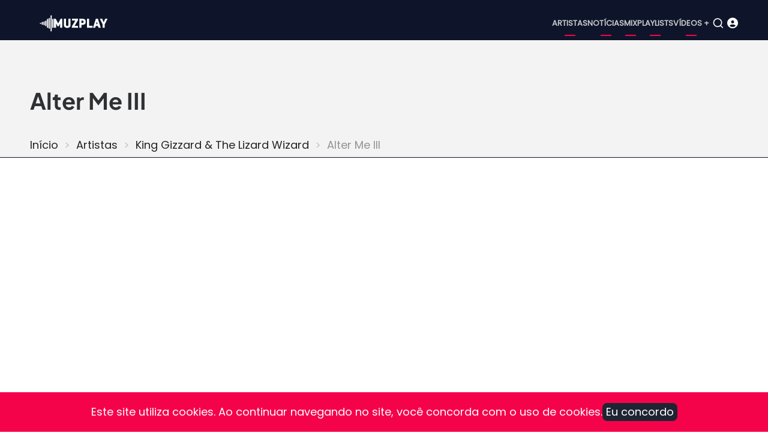

--- FILE ---
content_type: text/html; charset=UTF-8
request_url: https://www.muzplay.net/musica/king-gizzard-the-lizard-wizard/murder-of-the-universe/alter-me-iii
body_size: 6436
content:
<!DOCTYPE html><html lang="pt-br" dir="ltr" prefix="og: https://ogp.me/ns#"><head><meta charset="utf-8" /><script async src="https://www.googletagmanager.com/gtag/js?id=UA-278516-1"></script><script>window.dataLayer = window.dataLayer || [];function gtag(){dataLayer.push(arguments)};gtag("js", new Date());gtag("set", "developer_id.dMDhkMT", true);gtag("config", "UA-278516-1", {"groups":"default","anonymize_ip":true,"page_placeholder":"PLACEHOLDER_page_path"});gtag("config", "G-VV25TGP2JF", {"groups":"default","page_placeholder":"PLACEHOLDER_page_location"});</script><style>.js img.lazyload:not([src]) { visibility: hidden; }.js img.lazyloaded[data-sizes=auto] { display: block; width: 100%; }</style><meta name="description" content="A música “Alter Me III” é do álbum Murder of the Universe lançado por King Gizzard &amp; the Lizard Wizard." /><meta name="abstract" content="A música “Alter Me III” é do álbum Murder of the Universe lançado por King Gizzard &amp; the Lizard Wizard." /><meta name="keywords" content="Alter Me III, Murder of the Universe, King Gizzard &amp; the Lizard Wizard, música" /><link rel="canonical" href="https://www.muzplay.net/musica/king-gizzard-the-lizard-wizard/murder-of-the-universe/alter-me-iii" /><meta property="og:site_name" content="MuzPlay" /><meta property="og:type" content="música" /><meta property="og:url" content="https://www.muzplay.net/musica/king-gizzard-the-lizard-wizard/murder-of-the-universe/alter-me-iii" /><meta property="og:title" content="Alter Me IIInode" /><meta property="og:description" content="A música “Alter Me III” é do álbum Murder of the Universe lançado por King Gizzard &amp; the Lizard Wizard." /><meta name="Generator" content="Drupal 11 (https://www.drupal.org); Commerce 3" /><meta name="MobileOptimized" content="width" /><meta name="HandheldFriendly" content="true" /><meta name="viewport" content="width=device-width, initial-scale=1.0" /><script type="application/ld+json">{"@context": "https://schema.org","@type": "BreadcrumbList","itemListElement": [{"@type": "ListItem","position": 1,"name": "Início","item": "https://www.muzplay.net/"},{"@type": "ListItem","position": 2,"name": "Artistas","item": "https://www.muzplay.net/musica"},{"@type": "ListItem","position": 3,"name": "King Gizzard \u0026 The Lizard Wizard","item": "https://www.muzplay.net/musica/king-gizzard-the-lizard-wizard"}]
}</script><link rel="icon" href="/themes/contrib/mahipro/favicon.ico" type="image/vnd.microsoft.icon" /><link rel="alternate" hreflang="pt-br" href="https://www.muzplay.net/musica/king-gizzard-the-lizard-wizard/murder-of-the-universe/alter-me-iii" /><link rel="alternate" hreflang="en" href="https://www.muzplay.net/en/musica/king-gizzard-the-lizard-wizard/murder-of-the-universe/alter-me-iii" /><script>window.a2a_config=window.a2a_config||{};a2a_config.callbacks=[];a2a_config.overlays=[];a2a_config.templates={};a2a_config.icon_color = "seashell,deeppink";</script><title>Alter Me III - King Gizzard &amp; the Lizard Wizard | MuzPlay</title><link rel="apple-touch-icon" sizes="57x57" href="/apple-icon-57x57.png"><link rel="apple-touch-icon" sizes="60x60" href="/apple-icon-60x60.png"><link rel="apple-touch-icon" sizes="72x72" href="/apple-icon-72x72.png"><link rel="apple-touch-icon" sizes="76x76" href="/apple-icon-76x76.png"><link rel="apple-touch-icon" sizes="114x114" href="/apple-icon-114x114.png"><link rel="apple-touch-icon" sizes="120x120" href="/apple-icon-120x120.png"><link rel="apple-touch-icon" sizes="144x144" href="/apple-icon-144x144.png"><link rel="apple-touch-icon" sizes="152x152" href="/apple-icon-152x152.png"><link rel="apple-touch-icon" sizes="180x180" href="/apple-icon-180x180.png"><link rel="icon" type="image/png" sizes="192x192" href="/android-icon-192x192.png"><link rel="icon" type="image/png" sizes="32x32" href="/favicon-32x32.png"><link rel="icon" type="image/png" sizes="96x96" href="/favicon-96x96.png"><link rel="icon" type="image/png" sizes="16x16" href="/favicon-16x16.png"><link rel="manifest" href="/manifest.json"><meta name="msapplication-TileColor" content="#ffffff"><meta name="msapplication-TileImage" content="/ms-icon-144x144.png"><meta name="theme-color" content="#ffffff"><link rel="preload" as="font" href="/themes/contrib/mahipro/fonts/poppins.woff2" type="font/woff2" crossorigin><link rel="preload" as="font" href="/themes/contrib/mahipro/fonts/plus-jakarta-sans.woff2" type="font/woff2" crossorigin><link rel="stylesheet" media="all" href="/sites/default/files/css/css_GEM6NJIk1TmT5ANMpXPMN5HfNEdwgyoS64QnkzUuClU.css?delta=0&amp;language=pt-br&amp;theme=mahipro&amp;include=[base64]" /><link rel="stylesheet" media="all" href="/sites/default/files/css/css_oWRd70sM28-sFQAZs22-pyNWbtD0qVE5mjRsKJixhZY.css?delta=1&amp;language=pt-br&amp;theme=mahipro&amp;include=[base64]" /><link rel="stylesheet" media="all" href="/sites/default/files/css/css_4jVzThOu257iIQW5UNwZ_LnHrljmVwTFK-kZ7jTSZAM.css?delta=2&amp;language=pt-br&amp;theme=mahipro&amp;include=[base64]" defer /><link rel="stylesheet" media="all" href="/sites/default/files/css/css_a75glrReY9B4bSyBm34_-V2adj_XLnRtl5POek21Hp4.css?delta=3&amp;language=pt-br&amp;theme=mahipro&amp;include=[base64]" /><script src="/sites/default/files/js/js_XA_gacFvn6aoPnS2cPa6qgnl2Sm9j_20fDJfdlT5olk.js?scope=header&amp;delta=0&amp;language=pt-br&amp;theme=mahipro&amp;include=[base64]" async></script><script src="/sites/default/files/js/js_Q5CuZA_vlq10iPnVYyyvALYJF_A-ZtaY-t3UPxkDNng.js?scope=header&amp;delta=1&amp;language=pt-br&amp;theme=mahipro&amp;include=[base64]" defer></script><script src="/sites/default/files/js/js_PuieYJP-2f2-XD2g6luOgMU0zZDQvAIpx2aCsEIFTEs.js?scope=header&amp;delta=2&amp;language=pt-br&amp;theme=mahipro&amp;include=[base64]"></script><script src="/sites/default/files/js/js_tXy4_MwLayLSIunmgIRly66VS_UceGBoKC4NLC-Z9Tg.js?scope=header&amp;delta=3&amp;language=pt-br&amp;theme=mahipro&amp;include=[base64]" defer></script></head><body class="user-guest inner-page path-node page-type-musica no-sidebar"> <a href="#main-content" class="visually-hidden focusable"> Pular para o conteúdo principal </a><div class="dialog-off-canvas-main-canvas" data-off-canvas-main-canvas> <header class="header dark"><div class="header-main "><div class="container"><div class="header-main-container"><div class="site-branding-region"><div class="block-region region-site-branding"><div id="block-mahipro-site-branding" class="block"><div class="site-brand"><div class="site-logo"> <a href="/" title="Início" rel="home"> <img src="/themes/contrib/mahipro/logo.svg" alt="Início" /> </a></div></div></div></div></div><div class="header-right"> <button class="mobile-menu-icon" aria-label="Open main menu" title="Open main menu"> <span></span> <span></span> <span></span> </button><div class="primary-menu-wrapper"><div class="menu-wrap"> <button class="close-mobile-menu" aria-label="close main menu" title="close main menu"><i class="icon-close"></i></button><div class="block-region region-primary-menu"> <nav id="block-mahipro-main-menu" class="block block-menu navigation menu-main" aria-labelledby="block-mahipro-main-menu-menu" role="navigation"><h2 class="visually-hidden block-title" id="block-mahipro-main-menu-menu">Main navigation</h2><ul class="menu"><li class="menu-item menu-item-level-1"> <a href="/musica" title="Artistas">Artistas</a></li><li class="menu-item menu-item-level-1"> <a href="/news" title="Notícias">Notícias</a></li><li class="menu-item menu-item-level-1"> <a href="/mix" title="Mix">Mix</a></li><li class="menu-item menu-item-level-1"> <a href="/playlists" title="Playlists">Playlists</a></li><li class="menu-item menu-item-level-1"> <a href="/video" title="Vídeos +">Vídeos +</a></li></ul> </nav></div></div></div> <button class="search-icon" aria-label="Open search form" title="search"> <i class="icon-search"></i> </button><div class="search-box"> <section class="search-box-close" aria-label="Close Search form"></section><div class="container"><div class="search-box-content"><div class="block-region region-search-box"><div class="views-exposed-form block" data-drupal-selector="views-exposed-form-search-page-1" id="block-mahipro-formularioexpostosearchpage-1"><div class="block-content"><form action="/search" method="get" id="views-exposed-form-search-page-1" accept-charset="UTF-8"><div class="js-form-item form-item form-type-textfield js-form-type-textfield form-item-key js-form-item-key form-no-label"> <input data-drupal-selector="edit-key" type="text" id="edit-key" name="key" value="" size="30" maxlength="128" class="form-text" /></div><div data-drupal-selector="edit-actions" class="form-actions js-form-wrapper form-wrapper" id="edit-actions"><input data-drupal-selector="edit-submit-search" type="submit" id="edit-submit-search" value="OK" class="button js-form-submit form-submit" /></div></form></div></div></div></div></div> <section class="search-box-close" aria-label="Close Search form"></section></div><div class="icon_user_menu"> <a href="/user/login"><i class="fa-solid fa-circle-user "></i></a></div></div></div></div></div><div class="page-header"><div class="container"><div class="block-region region-page-header"><div id="block-mahipro-page-title" class="block"><div class="block-content"><h1><span>Alter Me III</span></h1></div></div><div id="block-mahipro-breadcrumbs" class="block"><div class="block-content"> <nav class="breadcrumb" role="navigation" aria-labelledby="system-breadcrumb"><h2 class="visually-hidden">Trilha de navegação</h2><ol class="breadcrumb-items"><li class="breadcrumb-item"> <a href="/">Início</a></li><li class="breadcrumb-item"> <a href="/musica">Artistas</a></li><li class="breadcrumb-item"> <a href="/musica/king-gizzard-the-lizard-wizard">King Gizzard &amp; The Lizard Wizard</a></li><li class="breadcrumb-item"> Alter Me III</li></ol> </nav></div></div></div></div></div> </header><div class="highlighted"><div class="container"><div class="block-region region-highlighted"><div id="block-mahipro-customadsense" class="block"><div class="block-content"> <ins class="adsbygoogle" style="display:block" data-ad-client="ca-pub-0125978223223323" data-ad-slot="8033937996" data-ad-format="auto" data-full-width-responsive="true"></ins><script>
(adsbygoogle = window.adsbygoogle || []).push({});
</script></div></div></div></div></div><div id="main-wrapper" class="main-wrapper"><div class="container"><div class="main-container"> <main id="main" class="page-content"> <a id="main-content" tabindex="-1"></a><div class="block-region region-content"><div id="block-mahipro-content" class="block"><div class="block-content"><div class="columns gap"><div class="w60"><article data-history-node-id="91791" class="node node-type-musica node-view-mode-full"><header class="node-header"></header><div class="node-content" itemscope itemtype="https://schema.org/MusicGroup"><ul class="info_list"><li><span class="list_title">Artista:</span><span class="list_text" itemprop="name"><div><div class="field-item"><a href="/musica/king-gizzard-the-lizard-wizard" hreflang="pt-br">King Gizzard &amp; the Lizard Wizard</a></div></div> </span></li><li><span class="list_title">Álbum:</span><span class="list_text"><div class="field field--name-field-album field--type-entity-reference field--label-hidden field-item"><a href="/node/91784" hreflang="pt-br">Murder of the Universe</a></div> </span></li></ul><div itemprop="track" itemscope itemtype="https://schema.org/MusicRecording"><span style="visibility: hidden;" itemprop="name">Alter Me III</span><link itemprop="url" href="/musica/king-gizzard-the-lizard-wizard/murder-of-the-universe/alter-me-iii"><span style="visibility: hidden;" itemprop="inAlbum"> Murder of the Universe </span><div class="items amazon"><a href='https://www.amazon.com/s/?field-keywords=music: King Gizzard &amp; the Lizard Wizard+Alter Me III
&tag=muzplayen-20' target="_blank"><div><img src="/sites/default/files/amazon/amazon_icon_500_150.png" width="100" height="30" /></div><div><span class="amazon-title">Alter Me III </span></br><span class="amazon-sub-title">Ouça ou compre CDs e vinis</span></div> </a></div><div class="views-element-container"><div class="view view-_1mpmusica view-display-blockytvideoid js-view-dom-id-de6c287f59da78970085779cfc45e7c428dfd87ce9bc2a9b2978c055f88d53ac"></div></div><div class="body-view"></div></div><div class="views-element-container"><div class="view view-_1mpmusica view-display-blockmusicasrelacionadas js-view-dom-id-d06aadbef06c29e0a97f38bbfffcaf3719da9a3ee8eac5f303092170ce07828b"><div class="view-content"> <span class="blocotitle-superior"></span><header class="blocotitle">Faixas do álbum</header><span class="blocotitle-inferior"></span><div class="play_playlist" id="play_playlist"><a href="#play_playlist" onclick="listarsongs(); myPlay(); expand(); playmusic2();" data-role="collapsible"> <i class="fa-regular fa-circle-play"></i> <span>Carregar faixas do álbum</span> </a></div><script>
function myPlay() {
$('#muzplayer').youtube_video({
playlist: false,
channel: false,
user: false,
videos: [                     ],
max_results: 25,
api_key: 'AIzaSyAGX75zDfZaphAVIVI6viwVeIY0kxoNIr0',
shuffle: false,
pagination: true,
continuous: true,
first_video: 0,
show_playlist: 'auto',
playlist_type: 'horizontal',
show_channel_in_playlist: true,
show_channel_in_title: false,
width: false,
show_annotations: false,
now_playing_text: 'Now Playing',
load_more_text: 'Load More',
autoplay: true,
force_hd: false,
hide_youtube_logo: false,
play_control: true,
time_indicator: 'full',
volume_control: true,
share_control: false,
fwd_bck_control: true,
youtube_link_control: true,
fullscreen_control: true,
playlist_toggle_control: true,
volume: false,
show_controls_on_load: true,
show_controls_on_pause: true,
show_controls_on_play: false,
related: false,
require_cookie_accept: true,
require_cookie_accept_message: 'Click here to accept youtube cookies to play this video. By accepting you will be accessing a service provided by a third party external to this website.',
player_vars: {},
colors: {},
on_load: function () { },
on_done_loading: function () { },
on_state_change: function () { },
on_seek: function () { },
on_volume: function () { },
on_time_update: function () { },
});
}
</script><script>
function listarsongs() {
$('.showMe').show();
$('#muzplayer-footer').show();
}
</script><div class="showMe" style="display:none"><div class="album-playlist-musica" itemprop="track" itemscope itemtype="https://schema.org/ItemList"><ul class="index-list"><li><div class="playlist-item" itemprop="itemListElement" itemscope itemtype="https://schema.org/ListItem"><div class="col01"></div><div class="col02" itemprop="item" itemscope itemtype="https://schema.org/MusicRecording"> <span itemprop="name"><a href="/musica/king-gizzard-the-lizard-wizard/murder-of-the-universe/a-new-world">A New World</a></span></div></div></li><li><div class="playlist-item" itemprop="itemListElement" itemscope itemtype="https://schema.org/ListItem"><div class="col01"></div><div class="col02" itemprop="item" itemscope itemtype="https://schema.org/MusicRecording"> <span itemprop="name"><a href="/musica/king-gizzard-the-lizard-wizard/murder-of-the-universe/altered-beast-i">Altered Beast I</a></span></div></div></li><li><div class="playlist-item" itemprop="itemListElement" itemscope itemtype="https://schema.org/ListItem"><div class="col01"></div><div class="col02" itemprop="item" itemscope itemtype="https://schema.org/MusicRecording"> <span itemprop="name"><a href="/musica/king-gizzard-the-lizard-wizard/murder-of-the-universe/alter-me-i">Alter Me I</a></span></div></div></li><li><div class="playlist-item" itemprop="itemListElement" itemscope itemtype="https://schema.org/ListItem"><div class="col01"></div><div class="col02" itemprop="item" itemscope itemtype="https://schema.org/MusicRecording"> <span itemprop="name"><a href="/musica/king-gizzard-the-lizard-wizard/murder-of-the-universe/altered-beast-ii">Altered Beast II</a></span></div></div></li><li><div class="playlist-item" itemprop="itemListElement" itemscope itemtype="https://schema.org/ListItem"><div class="col01"></div><div class="col02" itemprop="item" itemscope itemtype="https://schema.org/MusicRecording"> <span itemprop="name"><a href="/musica/king-gizzard-the-lizard-wizard/murder-of-the-universe/alter-me-ii">Alter Me II</a></span></div></div></li><li><div class="playlist-item" itemprop="itemListElement" itemscope itemtype="https://schema.org/ListItem"><div class="col01"></div><div class="col02" itemprop="item" itemscope itemtype="https://schema.org/MusicRecording"> <span itemprop="name"><a href="/musica/king-gizzard-the-lizard-wizard/murder-of-the-universe/altered-beast-iii">Altered Beast III</a></span></div></div></li><li><div class="playlist-item" itemprop="itemListElement" itemscope itemtype="https://schema.org/ListItem"><div class="col01"></div><div class="col02" itemprop="item" itemscope itemtype="https://schema.org/MusicRecording"> <span itemprop="name"><a href="/musica/king-gizzard-the-lizard-wizard/murder-of-the-universe/alter-me-iii">Alter Me III</a></span></div></div></li><li><div class="playlist-item" itemprop="itemListElement" itemscope itemtype="https://schema.org/ListItem"><div class="col01"></div><div class="col02" itemprop="item" itemscope itemtype="https://schema.org/MusicRecording"> <span itemprop="name"><a href="/musica/king-gizzard-the-lizard-wizard/murder-of-the-universe/altered-beast-iv">Altered Beast IV</a></span></div></div></li><li><div class="playlist-item" itemprop="itemListElement" itemscope itemtype="https://schema.org/ListItem"><div class="col01"></div><div class="col02" itemprop="item" itemscope itemtype="https://schema.org/MusicRecording"> <span itemprop="name"><a href="/musica/king-gizzard-the-lizard-wizard/murder-of-the-universe/lifedeath">Life/Death</a></span></div></div></li><li><div class="playlist-item" itemprop="itemListElement" itemscope itemtype="https://schema.org/ListItem"><div class="col01"></div><div class="col02" itemprop="item" itemscope itemtype="https://schema.org/MusicRecording"> <span itemprop="name"><a href="/musica/king-gizzard-the-lizard-wizard/murder-of-the-universe/some-context">Some Context</a></span></div></div></li><li><div class="playlist-item" itemprop="itemListElement" itemscope itemtype="https://schema.org/ListItem"><div class="col01"></div><div class="col02" itemprop="item" itemscope itemtype="https://schema.org/MusicRecording"> <span itemprop="name"><a href="/musica/king-gizzard-the-lizard-wizard/murder-of-the-universe/the-reticent-raconteur">The Reticent Raconteur</a></span></div></div></li><li><div class="playlist-item" itemprop="itemListElement" itemscope itemtype="https://schema.org/ListItem"><div class="col01"></div><div class="col02" itemprop="item" itemscope itemtype="https://schema.org/MusicRecording"> <span itemprop="name"><a href="/musica/king-gizzard-the-lizard-wizard/murder-of-the-universe/the-lord-of-lightning">The Lord of Lightning</a></span></div></div></li><li><div class="playlist-item" itemprop="itemListElement" itemscope itemtype="https://schema.org/ListItem"><div class="col01"></div><div class="col02" itemprop="item" itemscope itemtype="https://schema.org/MusicRecording"> <span itemprop="name"><a href="/musica/king-gizzard-the-lizard-wizard/murder-of-the-universe/the-balrog">The Balrog</a></span></div></div></li><li><div class="playlist-item" itemprop="itemListElement" itemscope itemtype="https://schema.org/ListItem"><div class="col01"></div><div class="col02" itemprop="item" itemscope itemtype="https://schema.org/MusicRecording"> <span itemprop="name"><a href="/musica/king-gizzard-the-lizard-wizard/murder-of-the-universe/the-floating-fire">The Floating Fire</a></span></div></div></li><li><div class="playlist-item" itemprop="itemListElement" itemscope itemtype="https://schema.org/ListItem"><div class="col01"></div><div class="col02" itemprop="item" itemscope itemtype="https://schema.org/MusicRecording"> <span itemprop="name"><a href="/musica/king-gizzard-the-lizard-wizard/murder-of-the-universe/the-acrid-corpse">The Acrid Corpse</a></span></div></div></li><li><div class="playlist-item" itemprop="itemListElement" itemscope itemtype="https://schema.org/ListItem"><div class="col01"></div><div class="col02" itemprop="item" itemscope itemtype="https://schema.org/MusicRecording"> <span itemprop="name"><a href="/musica/king-gizzard-the-lizard-wizard/murder-of-the-universe/welcome-to-an-altered-future">Welcome to an Altered Future</a></span></div></div></li><li><div class="playlist-item" itemprop="itemListElement" itemscope itemtype="https://schema.org/ListItem"><div class="col01"></div><div class="col02" itemprop="item" itemscope itemtype="https://schema.org/MusicRecording"> <span itemprop="name"><a href="/musica/king-gizzard-the-lizard-wizard/murder-of-the-universe/digital-black">Digital Black</a></span></div></div></li><li><div class="playlist-item" itemprop="itemListElement" itemscope itemtype="https://schema.org/ListItem"><div class="col01"></div><div class="col02" itemprop="item" itemscope itemtype="https://schema.org/MusicRecording"> <span itemprop="name"><a href="/musica/king-gizzard-the-lizard-wizard/murder-of-the-universe/han-tyumi-the-confused-cyborg">Han-Tyumi, the Confused Cyborg</a></span></div></div></li><li><div class="playlist-item" itemprop="itemListElement" itemscope itemtype="https://schema.org/ListItem"><div class="col01"></div><div class="col02" itemprop="item" itemscope itemtype="https://schema.org/MusicRecording"> <span itemprop="name"><a href="/musica/king-gizzard-the-lizard-wizard/murder-of-the-universe/soy-protein-munt-machine">Soy-Protein Munt Machine</a></span></div></div></li><li><div class="playlist-item" itemprop="itemListElement" itemscope itemtype="https://schema.org/ListItem"><div class="col01"></div><div class="col02" itemprop="item" itemscope itemtype="https://schema.org/MusicRecording"> <span itemprop="name"><a href="/musica/king-gizzard-the-lizard-wizard/murder-of-the-universe/vomit-coffin">Vomit Coffin</a></span></div></div></li><li><div class="playlist-item" itemprop="itemListElement" itemscope itemtype="https://schema.org/ListItem"><div class="col01"></div><div class="col02" itemprop="item" itemscope itemtype="https://schema.org/MusicRecording"> <span itemprop="name"><a href="/musica/king-gizzard-the-lizard-wizard/murder-of-the-universe/murder-of-the-universe">Murder of the Universe</a></span></div></div></li></ul></div></div></div></div></div></div></article></div><div class="w40"><div class="views-element-container"><div class="view view-tags-cloud view-display-blockgenretags js-view-dom-id-233f926d671646c8b0c3cef30e7efc77c7597206307e58d9cfc5009c63cc8486"><div class="view-content"> <span class="blocotitle-superior"></span><header class="blocotitle"># Explore</header><span class="blocotitle-inferior"></span><div class="list-tags-cloud"><div class="item-tags-cloud"> <a href="/music/style/57"> britpop </a></div><div class="item-tags-cloud"> <a href="/music/style/4869"> dream pop </a></div><div class="item-tags-cloud"> <a href="/music/style/76"> grunge </a></div><div class="item-tags-cloud"> <a href="/music/style/410"> indie eletrônico </a></div><div class="item-tags-cloud"> <a href="/music/style/320"> indie folk </a></div><div class="item-tags-cloud"> <a href="/music/style/491"> lo-fi </a></div><div class="item-tags-cloud"> <a href="/music/style/18158"> post-punk </a></div><div class="item-tags-cloud"> <a href="/music/style/4881"> post-punk revival </a></div><div class="item-tags-cloud"> <a href="/music/style/167"> Post-Rock </a></div><div class="item-tags-cloud"> <a href="/music/style/542"> power pop </a></div><div class="item-tags-cloud"> <a href="/music/style/18297"> psicodélico </a></div><div class="item-tags-cloud"> <a href="/music/style/187"> punk </a></div><div class="item-tags-cloud"> <a href="/music/style/168"> Shoegaze </a></div><div class="item-tags-cloud"> <a href="/music/style/16608"> synth-pop </a></div></div></div></div></div><div class="views-element-container"><div class="view view-_1mpnews view-display-blocknewsrecentes js-view-dom-id-00d7d687471b1152f8502fbe9ffa4aa606354d04f73dcccc1703e917a50eb23f"><div class="view-content"> <span class="blocotitle-superior"></span><header class="blocotitle">Mais recentes</header><span class="blocotitle-inferior"></span><div class="list_posts"><div class="post_item"><picture class="thumbnail"><a href="/video/100074/veja-amyl-and-the-sniffers-live-at-ally-pally"><img class="lazyload" data-src="/sites/default/files/styles/vossen_395_271/public/posts/2025-12/52545554_edited.jpg.webp?itok=1kOJe_Bu" alt="Veja: Amyl and The Sniffers Live at Ally Pally" width="165" height="116"> </a></picture></div><div class="post_item"><span class="node-type"> Vídeo </span><div class="post_title"><a href="/video/100074/veja-amyl-and-the-sniffers-live-at-ally-pally">Veja: Amyl and The Sniffers Live at Ally Pally</a></div><div class="post_date"><time datetime="2025-12-17T23:26:37-03:00" title="Quarta-feira, 17 Dezembro 2025 - 23:26">17 Dez 2025 - 23:26</time></div></div></div><div class="list_posts"><div class="post_item"><picture class="thumbnail"><a href="/news/99866/ouca-melodys-echo-chamber-the-house-that-doesnt-exist"><img class="lazyload" data-src="/sites/default/files/styles/vossen_395_271/public/posts/2025-12/melody-s-echo-chamber.jpg.webp?itok=wYwa53t3" alt="Ouça: Melody&#039;s Echo Chamber — &quot;The House That Doesn&#039;t Exist&quot;" width="165" height="116"> </a></picture></div><div class="post_item"><span class="node-type"> Notícia </span><div class="post_title"><a href="/news/99866/ouca-melodys-echo-chamber-the-house-that-doesnt-exist">Ouça: Melody&#039;s Echo Chamber — &quot;The House That Doesn&#039;t Exist&quot;</a></div><div class="post_date"><time datetime="2025-12-01T22:36:47-03:00" title="Segunda-feira, 1 Dezembro 2025 - 22:36">1 Dez 2025 - 22:36</time></div></div></div><div class="list_posts"><div class="post_item"><picture class="thumbnail"><a href="/news/99865/mani-baixista-do-stone-roses-morre-aos-63-anos"><img class="lazyload" data-src="/sites/default/files/styles/vossen_395_271/public/posts/2025-12/gary-manny-mani-mounfield.jpg.webp?itok=Zqdb73J5" alt="Mani, baixista do Stone Roses, morre aos 63 anos" width="165" height="116"> </a></picture></div><div class="post_item"><span class="node-type"> Notícia </span><div class="post_title"><a href="/news/99865/mani-baixista-do-stone-roses-morre-aos-63-anos">Mani, baixista do Stone Roses, morre aos 63 anos</a></div><div class="post_date"><time datetime="2025-11-20T23:21:57-03:00" title="Quinta-feira, 20 Novembro 2025 - 23:21">20 Nov 2025 - 23:21</time></div></div></div><div class="list_posts"><div class="post_item"><picture class="thumbnail"><a href="/news/99864/ouca-gorillaz-the-god-of-lying"><img class="lazyload" data-src="/sites/default/files/styles/vossen_395_271/public/posts/2025-12/gorillaz-545544.jpg.webp?itok=hFUqgImM" alt="Ouça: Gorillaz — &quot;The God of Lying&quot;" width="165" height="116"> </a></picture></div><div class="post_item"><span class="node-type"> Notícia </span><div class="post_title"><a href="/news/99864/ouca-gorillaz-the-god-of-lying">Ouça: Gorillaz — &quot;The God of Lying&quot;</a></div><div class="post_date"><time datetime="2025-11-07T21:27:03-03:00" title="Sexta-feira, 7 Novembro 2025 - 21:27">7 Nov 2025 - 21:27</time></div></div></div><div class="list_posts"><div class="post_item"><picture class="thumbnail"><a href="/news/99863/nova-musica-the-twilight-sad-waiting-for-the-phone-call"><img class="lazyload" data-src="/sites/default/files/styles/vossen_395_271/public/posts/2025-12/the-twilight-sad-021556.jpg.webp?itok=RfOoKSBx" alt="Nova música: The Twilight Sad — &quot;Waiting For The Phone Call&quot;" width="165" height="116"> </a></picture></div><div class="post_item"><span class="node-type"> Notícia </span><div class="post_title"><a href="/news/99863/nova-musica-the-twilight-sad-waiting-for-the-phone-call">Nova música: The Twilight Sad — &quot;Waiting For The Phone Call&quot;</a></div><div class="post_date"><time datetime="2025-10-28T21:10:19-03:00" title="Terça-feira, 28 Outubro 2025 - 21:10">28 Out 2025 - 21:10</time></div></div></div><div class="list_posts"><div class="post_item"><picture class="thumbnail"><a href="/news/99862/tycho-lanca-single-com-vocais-de-paul-banks-ouca-boundary-rider"><img class="lazyload" data-src="/sites/default/files/styles/vossen_395_271/public/posts/2025-12/tycho-2023.jpg.webp?itok=6YjoFqav" alt="Tycho lança single com vocais de Paul Banks; Ouça &quot;Boundary Rider&quot;" width="165" height="116"> </a></picture></div><div class="post_item"><span class="node-type"> Notícia </span><div class="post_title"><a href="/news/99862/tycho-lanca-single-com-vocais-de-paul-banks-ouca-boundary-rider">Tycho lança single com vocais de Paul Banks; Ouça &quot;Boundary Rider&quot;</a></div><div class="post_date"><time datetime="2025-10-23T22:56:31-03:00" title="Quinta-feira, 23 Outubro 2025 - 22:56">23 Out 2025 - 22:56</time></div></div></div><div class="list_posts"><div class="post_item"><picture class="thumbnail"><a href="/news/99679/sugar-retorna-30-anos-depois-com-um-novo-single-house-of-dead-memories"><img class="lazyload" data-src="/sites/default/files/styles/vossen_395_271/public/posts/2025-11/sugar_45545.jpg.webp?itok=iOh_TTD7" alt="Sugar retorna 30 anos depois com um novo single, &quot;House of Dead Memories&quot;" width="165" height="116"> </a></picture></div><div class="post_item"><span class="node-type"> Notícia </span><div class="post_title"><a href="/news/99679/sugar-retorna-30-anos-depois-com-um-novo-single-house-of-dead-memories">Sugar retorna 30 anos depois com um novo single, &quot;House of Dead Memories&quot;</a></div><div class="post_date"><time datetime="2025-10-15T21:55:44-03:00" title="Quarta-feira, 15 Outubro 2025 - 21:55">15 Out 2025 - 21:55</time></div></div></div><div class="list_posts"><div class="post_item"><picture class="thumbnail"><a href="/news/99678/dry-cleaning-anuncia-terceiro-album-secret-love"><img class="lazyload" data-src="/sites/default/files/styles/vossen_395_271/public/posts/2025-11/dry-cleaning-00215.webp?itok=BM6qDBQK" alt="Dry Cleaning anuncia terceiro álbum, Secret Love" width="165" height="116"> </a></picture></div><div class="post_item"><span class="node-type"> Notícia </span><div class="post_title"><a href="/news/99678/dry-cleaning-anuncia-terceiro-album-secret-love">Dry Cleaning anuncia terceiro álbum, Secret Love</a></div><div class="post_date"><time datetime="2025-09-29T21:42:02-03:00" title="Segunda-feira, 29 Setembro 2025 - 21:42">29 Set 2025 - 21:42</time></div></div></div><div class="list_posts"><div class="post_item"><picture class="thumbnail"><a href="/news/99622/yukimi-lanca-novo-single-get-it-over"><img class="lazyload" data-src="/sites/default/files/styles/vossen_395_271/public/posts/2025-11/yukimi-0010.jpeg.webp?itok=LxN3eg18" alt="Yukimi lança novo single, &quot;Get It Over&quot;" width="165" height="116"> </a></picture></div><div class="post_item"><span class="node-type"> Notícia </span><div class="post_title"><a href="/news/99622/yukimi-lanca-novo-single-get-it-over">Yukimi lança novo single, &quot;Get It Over&quot;</a></div><div class="post_date"><time datetime="2025-09-10T22:32:41-03:00" title="Quarta-feira, 10 Setembro 2025 - 22:32">10 Set 2025 - 22:32</time></div></div></div><div class="list_posts"><div class="post_item"><picture class="thumbnail"><a href="/news/99509/nova-musica-alabama-shakes-another-life"><img class="lazyload" data-src="/sites/default/files/styles/vossen_395_271/public/posts/2025-11/alabama_shakes_2544554.jpg.webp?itok=8FOwejZ2" alt="Nova música: Alabama Shakes — &quot;Another Life&quot;" width="165" height="116"> </a></picture></div><div class="post_item"><span class="node-type"> Notícia </span><div class="post_title"><a href="/news/99509/nova-musica-alabama-shakes-another-life">Nova música: Alabama Shakes — &quot;Another Life&quot;</a></div><div class="post_date"><time datetime="2025-08-29T22:56:59-03:00" title="Sexta-feira, 29 Agosto 2025 - 22:56">29 Ago 2025 - 22:56</time></div></div></div><div class="list_posts"><div class="post_item"><picture class="thumbnail"><a href="/news/99508/anna-von-hausswolff-lanca-single-com-participacao-de-iggy-pop-ouca-the-whole-woman"><img class="lazyload" data-src="/sites/default/files/styles/vossen_395_271/public/posts/2025-11/anna-von-hausswolff-2025.jpg.webp?itok=vAgXa9l9" alt="Anna Von Hausswolff lança single com participação de Iggy Pop; Ouça &quot;The Whole Woman&quot;" width="165" height="116"> </a></picture></div><div class="post_item"><span class="node-type"> Notícia </span><div class="post_title"><a href="/news/99508/anna-von-hausswolff-lanca-single-com-participacao-de-iggy-pop-ouca-the-whole-woman">Anna Von Hausswolff lança single com participação de Iggy Pop; Ouça &quot;The Whole Woman&quot;</a></div><div class="post_date"><time datetime="2025-08-22T22:47:02-03:00" title="Sexta-feira, 22 Agosto 2025 - 22:47">22 Ago 2025 - 22:47</time></div></div></div><div class="list_posts"><div class="post_item"><picture class="thumbnail"><a href="/news/99507/of-monsters-and-men-anuncia-quarto-album-e-lanca-o-single-ordinary-creature"><img class="lazyload" data-src="/sites/default/files/styles/vossen_395_271/public/posts/2025-11/of-monsters-and-men.jpg.webp?itok=je_FfyZP" alt="Of Monsters and Men anuncia quarto álbum e lança o single &quot;Ordinary Creature&quot;" width="165" height="116"> </a></picture></div><div class="post_item"><span class="node-type"> Notícia </span><div class="post_title"><a href="/news/99507/of-monsters-and-men-anuncia-quarto-album-e-lanca-o-single-ordinary-creature">Of Monsters and Men anuncia quarto álbum e lança o single &quot;Ordinary Creature&quot;</a></div><div class="post_date"><time datetime="2025-08-07T21:58:55-03:00" title="Quinta-feira, 7 Agosto 2025 - 21:58">7 Ago 2025 - 21:58</time></div></div></div></div></div></div></div></div></div></div></div> </main></div></div></div><footer class="footer dark"><div class="container footer-container"> <section class="footer-blocks footer-region"><div class="block-region region-footer"> <nav id="block-mahipro-menurodapept" class="block block-menu navigation menu-menu-menu-links-rodape" aria-labelledby="block-mahipro-menurodapept-menu" role="navigation"><h2 class="visually-hidden block-title" id="block-mahipro-menurodapept-menu">Menu Rodape PT</h2><ul class="menu"><li class="menu-item menu-item-level-1"> <a href="/" title="Home">Home</a></li><li class="menu-item menu-item-level-1"> <a href="/3821/sobre" title="Sobre">Sobre</a></li><li class="menu-item menu-item-level-1"> <a href="/366/politica-de-privacidade" title="Política de Privacidade">Política de Privacidade</a></li><li class="menu-item menu-item-level-1"> <a href="/96768/termos-de-uso" title="Termos de Uso">Termos de Uso</a></li></ul> </nav><div class="language-switcher-language-session block" id="block-mahipro-alternadordeidiomatextodainterface" role="navigation"><div class="block-content"><ul class="links"><li data-drupal-language="pt-br" data-drupal-link-system-path="node/91791" class="is-active" aria-current="page"><a href="/musica/king-gizzard-the-lizard-wizard/murder-of-the-universe/alter-me-iii" class="language-link session-active is-active" hreflang="pt-br" data-drupal-link-system-path="node/91791" aria-current="page"> <img class="language-icon image-field" src="/modules/contrib/languageicons/flags/pt-br.png" width="16" height="12" alt="Portuguese, Brazil" title="Portuguese, Brazil" loading="lazy" /> Portuguese, Brazil</a></li><li data-drupal-language="en" data-drupal-link-query="{&quot;language&quot;:&quot;en&quot;}" data-drupal-link-system-path="node/91791"><a href="/en/musica/king-gizzard-the-lizard-wizard/murder-of-the-universe/alter-me-iii?language=en" class="language-link" hreflang="en" data-drupal-link-query="{&quot;language&quot;:&quot;en&quot;}" data-drupal-link-system-path="node/91791"> <img class="language-icon image-field" src="/modules/contrib/languageicons/flags/en.png" width="16" height="12" alt="English" title="English" loading="lazy" /> English</a></li></ul></div></div></div> </section> <section class="footer-bottom-last footer-region"><div class="copyright"> &copy; 2026 MuzPlay, todos os direitos reservados.</div> </section></div></footer><div class="cookiealert" role="alert"><div class="container"><div class="cookiealert-container"><div class="cookiealert-message text-center"> Este site utiliza cookies. Ao continuar navegando no site, você concorda com o uso de cookies.</div><div class="text-center"><button type="button" class="acceptcookies" aria-label="Close">Eu concordo</button></div></div></div></div><div id="muzplayer-footer" style="display:none;"><div id="muzplayer-arrow" style="z-index: 20;"><div id="muzplayer-footerbuttondown"><i class="fa-solid fa-circle-arrow-down"></i></div><div id="muzplayer-footerbuttonup"><i class="fa-solid fa-circle-arrow-up"></i></div><div id="muzplayer-play"><i class="fa-solid fa-circle-play"></i></div><div id="muzplayer-pause"><i class="fa-solid fa-circle-pause"></i></div></div><div id="muzplayer-footercont"><div class="views-element-container"><div id="playerbottom"><div id="muzplayer"></div></div></div></div></div></div><script type="application/json" data-drupal-selector="drupal-settings-json">{"path":{"baseUrl":"\/","pathPrefix":"","currentPath":"node\/91791","currentPathIsAdmin":false,"isFront":false,"currentLanguage":"pt-br"},"pluralDelimiter":"\u0003","suppressDeprecationErrors":true,"fitvids":{"selectors":".field--name-field-media-oembed-video","custom_vendors":"iframe[src^=\u0022https:\/\/youtu.be\u0022],iframe[src^=\u0022https:\/\/youtu.be\u0022],iframe[src^=\u0022https:\/\/youtube.com\u0022]","ignore_selectors":""},"floatingBlock":{"blocks":[{"selector":"#floating_block","padding_top":"40"},{"selector":"#block-mahi-ads-direita","padding_top":"40"}],"min_width":null},"google_analytics":{"account":"UA-278516-1","trackOutbound":true,"trackMailto":true,"trackTel":true,"trackDownload":true,"trackDownloadExtensions":"7z|aac|arc|arj|asf|asx|avi|bin|csv|doc(x|m)?|dot(x|m)?|exe|flv|gif|gz|gzip|hqx|jar|jpe?g|js|mp(2|3|4|e?g)|mov(ie)?|msi|msp|pdf|phps|png|ppt(x|m)?|pot(x|m)?|pps(x|m)?|ppam|sld(x|m)?|thmx|qtm?|ra(m|r)?|sea|sit|tar|tgz|torrent|txt|wav|wma|wmv|wpd|xls(x|m|b)?|xlt(x|m)|xlam|xml|z|zip"},"lazy":{"lazysizes":{"lazyClass":"lazyload","loadedClass":"lazyloaded","loadingClass":"lazyloading","preloadClass":"lazypreload","errorClass":"lazyerror","autosizesClass":"lazyautosizes","srcAttr":"data-src","srcsetAttr":"data-srcset","sizesAttr":"data-sizes","minSize":40,"customMedia":[],"init":true,"expFactor":1.5,"hFac":0.8,"loadMode":2,"loadHidden":true,"ricTimeout":0,"throttleDelay":125,"plugins":[]},"placeholderSrc":"data:image\/gif;base64,R0lGODlhAQABAAAAACH5BAEKAAEALAAAAAABAAEAAAICTAEAOw==","preferNative":false,"minified":true,"libraryPath":"\/libraries\/lazysizes"},"statistics":{"data":{"nid":"91791"},"url":"\/modules\/contrib\/statistics\/statistics.php"},"ajaxTrustedUrl":{"\/search":true},"user":{"uid":0,"permissionsHash":"e1b46d078555699eecb69aa013832270c46b905d1a62bf73ec95f555392f50bd"}}</script><script src="/core/assets/vendor/jquery/jquery.min.js?v=4.0.0-rc.1"></script><script src="/sites/default/files/js/js_RA0TqI7_SyuVYiq1jT192mt0EdDYZ0I_NUbuXKtdP8M.js?scope=footer&amp;delta=1&amp;language=pt-br&amp;theme=mahipro&amp;include=[base64]"></script><script src="https://static.addtoany.com/menu/page.js" defer></script><script src="/sites/default/files/js/js_QZURZ0b3YUq0MvGjML2s50NR-hG5q8VkBo9sRO3hEV0.js?scope=footer&amp;delta=3&amp;language=pt-br&amp;theme=mahipro&amp;include=[base64]"></script><script src="/sites/default/files/js/js_INMYGoV-ygdqtJIa1U18gtTELvVfb0YvcCHWwdedRzY.js?scope=footer&amp;delta=4&amp;language=pt-br&amp;theme=mahipro&amp;include=[base64]" defer></script><script src="/sites/default/files/js/js_IuOub49pAcNEuGpT3kwt3Q2tqlKcZ9ZvnkzHlZpCVJU.js?scope=footer&amp;delta=5&amp;language=pt-br&amp;theme=mahipro&amp;include=[base64]"></script><script src="/sites/default/files/js/js_6mhAM6LvfXyuF47sHq7yDfZ9WHk9U7P1fIchVlorE8A.js?scope=footer&amp;delta=6&amp;language=pt-br&amp;theme=mahipro&amp;include=[base64]" defer></script><script src="/sites/default/files/js/js_BtkLGH4ulP20TwB05r6D7i0dMpOcOoA8P3de4Q-W8vw.js?scope=footer&amp;delta=7&amp;language=pt-br&amp;theme=mahipro&amp;include=[base64]"></script><style>
.container {
max-width: 1200px;
}</style><script>
new Pjax({
elements: "a[href], form[action]",
selectors: ["head", ".page-header",".highlighted", ".menu", ".main-wrapper", "footer", ".paypal-buttons-container"]
});
var newFlag = document.querySelector(".flag");
pjax.refresh(newFlag);
var newGallery = document.querySelector(".view-display-blockgallery");
pjax.refresh(newGallery);
</script></body></html>

--- FILE ---
content_type: text/html; charset=utf-8
request_url: https://www.google.com/recaptcha/api2/aframe
body_size: 264
content:
<!DOCTYPE HTML><html><head><meta http-equiv="content-type" content="text/html; charset=UTF-8"></head><body><script nonce="Ethsb6_n1cSIPvkqA4u-JA">/** Anti-fraud and anti-abuse applications only. See google.com/recaptcha */ try{var clients={'sodar':'https://pagead2.googlesyndication.com/pagead/sodar?'};window.addEventListener("message",function(a){try{if(a.source===window.parent){var b=JSON.parse(a.data);var c=clients[b['id']];if(c){var d=document.createElement('img');d.src=c+b['params']+'&rc='+(localStorage.getItem("rc::a")?sessionStorage.getItem("rc::b"):"");window.document.body.appendChild(d);sessionStorage.setItem("rc::e",parseInt(sessionStorage.getItem("rc::e")||0)+1);localStorage.setItem("rc::h",'1768756515568');}}}catch(b){}});window.parent.postMessage("_grecaptcha_ready", "*");}catch(b){}</script></body></html>